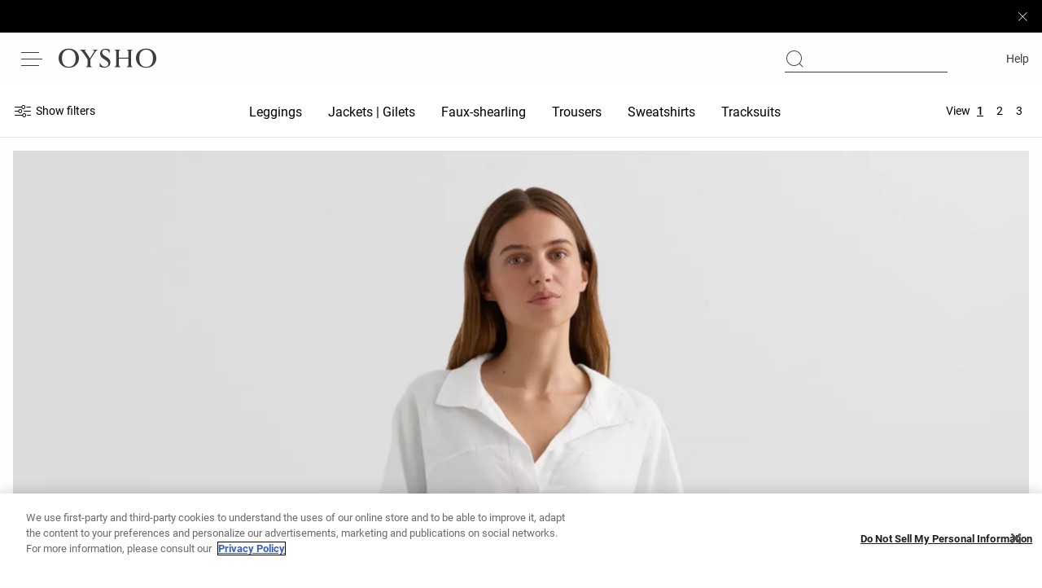

--- FILE ---
content_type: text/plain; charset=utf-8
request_url: https://st-ea.tyx45436.jscrambler.com/bueafkpdbct
body_size: 252
content:
[base64]